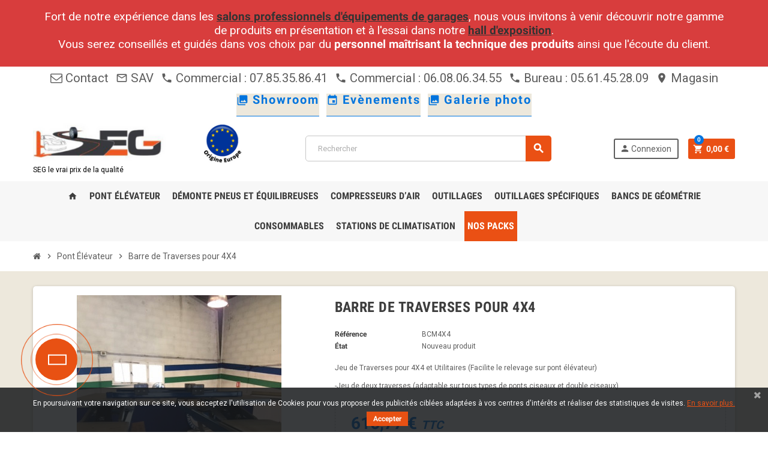

--- FILE ---
content_type: text/html; charset=utf-8
request_url: https://www.equipements-garages.com/pont-elevateur/151-barre-4x4.html
body_size: 16495
content:
<!doctype html>
<html lang="fr">
  <head>
    
      <meta charset="utf-8">
<meta http-equiv="x-ua-compatible" content="ie=edge">


  <link rel="canonical" href="https://www.equipements-garages.com/pont-elevateur/151-barre-4x4.html">

  <title>Barre de Traverses pour 4X4</title>
  <meta name="description" content="Jeu de Traverses pour 4X4 et Utilitaires (Facilite le relevage sur pont élévateur)
-Jeu de deux traverses (adaptable sur tous types de ponts ciseaux et double ciseaux)">
  <meta name="keywords" content="">
  
<meta name="viewport" content="width=device-width, initial-scale=1">

<link rel="icon" type="image/vnd.microsoft.icon" href="/img/favicon.ico?1645708588">
<link rel="shortcut icon" type="image/x-icon" href="/img/favicon.ico?1645708588">


    <link rel="stylesheet" href="https://www.equipements-garages.com/themes/ZOneTheme/assets/cache/theme-a7baf8220.css" type="text/css" media="all">




    <script type="text/javascript">
        var ap5_cartPackProducts = [];
        var ap5_modalErrorTitle = "Une erreur est survenue";
        var jolisearch = {"amb_joli_search_action":"https:\/\/www.equipements-garages.com\/jolisearch","amb_joli_search_link":"https:\/\/www.equipements-garages.com\/jolisearch","amb_joli_search_controller":"jolisearch","blocksearch_type":"top","show_cat_desc":0,"ga_acc":0,"id_lang":1,"url_rewriting":1,"use_autocomplete":1,"minwordlen":3,"l_products":"Nos produits","l_manufacturers":"Nos marques","l_categories":"Nos cat\u00e9gories","l_no_results_found":"Aucun produit ne correspond \u00e0 cette recherche","l_more_results":"Montrer tous les r\u00e9sultats \u00bb","ENT_QUOTES":3,"search_ssl":true,"self":"\/var\/www\/html\/seg\/www\/modules\/ambjolisearch"};
        var prestashop = {"cart":{"products":[],"totals":{"total":{"type":"total","label":"Total","amount":0,"value":"0,00\u00a0\u20ac"},"total_including_tax":{"type":"total","label":"Total TTC","amount":0,"value":"0,00\u00a0\u20ac"},"total_excluding_tax":{"type":"total","label":"Total HT :","amount":0,"value":"0,00\u00a0\u20ac"}},"subtotals":{"products":{"type":"products","label":"Sous-total","amount":0,"value":"0,00\u00a0\u20ac"},"discounts":null,"shipping":{"type":"shipping","label":"Livraison","amount":0,"value":"gratuit"},"tax":null},"products_count":0,"summary_string":"0 articles","vouchers":{"allowed":1,"added":[]},"discounts":[],"minimalPurchase":1,"minimalPurchaseRequired":"Un montant total minimum de 1,00\u00a0\u20acs HT est requis pour valider votre commande. Le montant actuel de votre commande est de 0,00\u00a0\u20ac HT."},"currency":{"name":"Euro","iso_code":"EUR","iso_code_num":"978","sign":"\u20ac"},"customer":{"lastname":null,"firstname":null,"email":null,"birthday":null,"newsletter":null,"newsletter_date_add":null,"optin":null,"website":null,"company":null,"siret":null,"ape":null,"is_logged":false,"gender":{"type":null,"name":null},"addresses":[]},"language":{"name":"Fran\u00e7ais (French)","iso_code":"fr","locale":"fr-FR","language_code":"fr","is_rtl":"0","date_format_lite":"d\/m\/Y","date_format_full":"d\/m\/Y H:i:s","id":1},"page":{"title":"","canonical":null,"meta":{"title":"Barre de Traverses pour 4X4","description":"Jeu de Traverses pour 4X4 et Utilitaires (Facilite le relevage sur pont \u00e9l\u00e9vateur)\n-Jeu de deux traverses (adaptable sur tous types de ponts ciseaux et double ciseaux)","keywords":"","robots":"index"},"page_name":"product","body_classes":{"lang-fr":true,"lang-rtl":false,"country-FR":true,"currency-EUR":true,"layout-full-width":true,"page-product":true,"tax-display-enabled":true,"product-id-151":true,"product-Barre de Traverses pour 4X4":true,"product-id-category-8":true,"product-id-manufacturer-0":true,"product-id-supplier-0":true,"product-available-for-order":true},"admin_notifications":[]},"shop":{"name":"SEG - Equipement Garage - Outil et Mat\u00e9riel garage aux Meilleurs prix - Equipement garage pas cher","logo":"\/img\/seg-equipement-garage-logo-1645708588.jpg","stores_icon":"\/img\/logo_stores.png","favicon":"\/img\/favicon.ico"},"urls":{"base_url":"https:\/\/www.equipements-garages.com\/","current_url":"https:\/\/www.equipements-garages.com\/pont-elevateur\/151-barre-4x4.html","shop_domain_url":"https:\/\/www.equipements-garages.com","img_ps_url":"https:\/\/www.equipements-garages.com\/img\/","img_cat_url":"https:\/\/www.equipements-garages.com\/img\/c\/","img_lang_url":"https:\/\/www.equipements-garages.com\/img\/l\/","img_prod_url":"https:\/\/www.equipements-garages.com\/img\/p\/","img_manu_url":"https:\/\/www.equipements-garages.com\/img\/m\/","img_sup_url":"https:\/\/www.equipements-garages.com\/img\/su\/","img_ship_url":"https:\/\/www.equipements-garages.com\/img\/s\/","img_store_url":"https:\/\/www.equipements-garages.com\/img\/st\/","img_col_url":"https:\/\/www.equipements-garages.com\/img\/co\/","img_url":"https:\/\/www.equipements-garages.com\/themes\/ZOneTheme\/assets\/img\/","css_url":"https:\/\/www.equipements-garages.com\/themes\/ZOneTheme\/assets\/css\/","js_url":"https:\/\/www.equipements-garages.com\/themes\/ZOneTheme\/assets\/js\/","pic_url":"https:\/\/www.equipements-garages.com\/upload\/","pages":{"address":"https:\/\/www.equipements-garages.com\/adresse","addresses":"https:\/\/www.equipements-garages.com\/adresses","authentication":"https:\/\/www.equipements-garages.com\/connexion","cart":"https:\/\/www.equipements-garages.com\/panier","category":"https:\/\/www.equipements-garages.com\/index.php?controller=category","cms":"https:\/\/www.equipements-garages.com\/index.php?controller=cms","contact":"https:\/\/www.equipements-garages.com\/nous-contacter","discount":"https:\/\/www.equipements-garages.com\/reduction","guest_tracking":"https:\/\/www.equipements-garages.com\/suivi-commande-invite","history":"https:\/\/www.equipements-garages.com\/historique-commandes","identity":"https:\/\/www.equipements-garages.com\/identite","index":"https:\/\/www.equipements-garages.com\/","my_account":"https:\/\/www.equipements-garages.com\/mon-compte","order_confirmation":"https:\/\/www.equipements-garages.com\/confirmation-commande","order_detail":"https:\/\/www.equipements-garages.com\/index.php?controller=order-detail","order_follow":"https:\/\/www.equipements-garages.com\/suivi-commande","order":"https:\/\/www.equipements-garages.com\/commande","order_return":"https:\/\/www.equipements-garages.com\/index.php?controller=order-return","order_slip":"https:\/\/www.equipements-garages.com\/avoirs","pagenotfound":"https:\/\/www.equipements-garages.com\/page-introuvable","password":"https:\/\/www.equipements-garages.com\/recuperation-mot-de-passe","pdf_invoice":"https:\/\/www.equipements-garages.com\/index.php?controller=pdf-invoice","pdf_order_return":"https:\/\/www.equipements-garages.com\/index.php?controller=pdf-order-return","pdf_order_slip":"https:\/\/www.equipements-garages.com\/index.php?controller=pdf-order-slip","prices_drop":"https:\/\/www.equipements-garages.com\/promotions","product":"https:\/\/www.equipements-garages.com\/index.php?controller=product","search":"https:\/\/www.equipements-garages.com\/recherche","sitemap":"https:\/\/www.equipements-garages.com\/sitemap","stores":"https:\/\/www.equipements-garages.com\/magasins","supplier":"https:\/\/www.equipements-garages.com\/fournisseur","register":"https:\/\/www.equipements-garages.com\/connexion?create_account=1","order_login":"https:\/\/www.equipements-garages.com\/commande?login=1"},"alternative_langs":{"fr":"https:\/\/www.equipements-garages.com\/pont-elevateur\/151-barre-4x4.html"},"theme_assets":"\/themes\/ZOneTheme\/assets\/","actions":{"logout":"https:\/\/www.equipements-garages.com\/?mylogout="},"no_picture_image":{"bySize":{"cart_default":{"url":"https:\/\/www.equipements-garages.com\/img\/p\/fr-default-cart_default.jpg","width":90,"height":90},"small_default":{"url":"https:\/\/www.equipements-garages.com\/img\/p\/fr-default-small_default.jpg","width":90,"height":90},"home_default":{"url":"https:\/\/www.equipements-garages.com\/img\/p\/fr-default-home_default.jpg","width":278,"height":278},"medium_default":{"url":"https:\/\/www.equipements-garages.com\/img\/p\/fr-default-medium_default.jpg","width":455,"height":455},"large_default":{"url":"https:\/\/www.equipements-garages.com\/img\/p\/fr-default-large_default.jpg","width":800,"height":800}},"small":{"url":"https:\/\/www.equipements-garages.com\/img\/p\/fr-default-cart_default.jpg","width":90,"height":90},"medium":{"url":"https:\/\/www.equipements-garages.com\/img\/p\/fr-default-home_default.jpg","width":278,"height":278},"large":{"url":"https:\/\/www.equipements-garages.com\/img\/p\/fr-default-large_default.jpg","width":800,"height":800},"legend":""}},"configuration":{"display_taxes_label":true,"display_prices_tax_incl":true,"is_catalog":false,"show_prices":true,"opt_in":{"partner":true},"quantity_discount":{"type":"discount","label":"Remise"},"voucher_enabled":1,"return_enabled":0},"field_required":[],"breadcrumb":{"links":[{"title":"Accueil","url":"https:\/\/www.equipements-garages.com\/"},{"title":"Pont \u00c9l\u00e9vateur","url":"https:\/\/www.equipements-garages.com\/8-pont-elevateur"},{"title":"Barre de Traverses pour 4X4","url":"https:\/\/www.equipements-garages.com\/pont-elevateur\/151-barre-4x4.html"}],"count":3},"link":{"protocol_link":"https:\/\/","protocol_content":"https:\/\/"},"time":1769065942,"static_token":"c40e9bbb2fbef9f0fc4b550bac8e1a7d","token":"1afcd08c8da918588b39604a8d51fa8a"};
        var psemailsubscription_subscription = "https:\/\/www.equipements-garages.com\/module\/ps_emailsubscription\/subscription";
        var psr_icon_color = "#E85113";
        var varCustomActionAddToCart = 1;
        var varCustomActionAddVoucher = 1;
        var varGetFinalDateController = "https:\/\/www.equipements-garages.com\/module\/zonethememanager\/getFinalDate";
        var varGetFinalDateMiniatureController = "https:\/\/www.equipements-garages.com\/module\/zonethememanager\/getFinalDateMiniature";
        var varMobileStickyMenu = 0;
        var varPSAjaxCart = 1;
        var varPageProgressBar = 1;
        var varProductCommentGradeController = "https:\/\/www.equipements-garages.com\/module\/zonethememanager\/CommentGrade";
        var varProductPendingRefreshIcon = 1;
        var varSidebarCart = 1;
        var varStickyMenu = 1;
      </script>





  <script type="text/javascript">
	var asap_display = 0;
	
		var adod_text_single_date = "Livraison estimée avec ce transporteur le";
		var adod_text_dates = "Livraison estimée avec ce transporteur entre le";
		var adod_text_and = "et le";
	
</script><link href="https://fonts.googleapis.com/css?family=Roboto" rel="stylesheet" type="text/css" media="all">


<script type="text/javascript">
    var cb_settings = {
        cb_bg_color:"rgba(23, 25, 28, 0.85)",
        cb_font_style:"Roboto",
        cb_text_color:"#ffffff",
        cb_inf_text_color:"#e85113",
        cb_loop:"1",
        cb_font_size:"12",
        cb_button_bg_color:"#e85113",
        cb_button_bg_color_hover:"#ec7300",
        cb_button_text_color:"#ffffff",
    };

    var cb_cms_url = "https://www.equipements-garages.com/content/2-mentions-legales";
    var cb_position = "bottom";
    var cb_text = "En poursuivant votre navigation sur ce site, vous acceptez l\&#039;utilisation de Cookies pour vous proposer des publicités ciblées adaptées à vos centres d\&#039;intérêts et réaliser des statistiques de visites.";
    var cb_link_text = "En savoir plus.";
    var cd_button_text = "Accepter";
</script>


<style type="text/css">a, .btn-outline-primary, .btn-outline-primary.disabled, .btn-outline-primary:disabled, .btn-link, .page-link, .text-primary, .products-selection .total-products p, .products-selection .products-sort-order .product-display .display-select .selected, #header .left-nav-trigger .left-nav-icon, #footer .footer-about-us .fa, #footer .footer-about-us .material-icons, .feature .material-icons, .feature .fa, .feature2 a:hover {color: #EA5014} .btn-primary, .btn-primary.disabled, .btn-primary:disabled, .btn-outline-primary:hover, .btn-outline-primary:not(:disabled):not(.disabled):active, .btn-outline-primary:not(:disabled):not(.disabled).active, .show > .btn-outline-primary.dropdown-toggle, .dropdown-item.active, .dropdown-item:active, .nav-pills .nav-link.active, .nav-pills .show > .nav-link, .page-item.active .page-link, .badge-primary, .progress-bar, .list-group-item.active, .bg-primary, .btn.btn-primary, .btn.btn-primary.disabled, .btn.btn-primary:disabled, .group-span-filestyle .btn-default, .group-span-filestyle .bootstrap-touchspin .btn-touchspin, .bootstrap-touchspin .group-span-filestyle .btn-touchspin, .pagination .page-list .current a, .add-to-cart, .add-to-cart.disabled, .add-to-cart:disabled, .sidebar-currency .currency-list .current .dropdown-item, .sidebar-language .language-list .current .dropdown-item, .pace .pace-progress, .pace-bounce .pace-activity, #header .mobile-header-version .mobile-menu-icon, .banner3:hover, #product-comments-list-pagination ul li.active span {background-color: #EA5014} .btn-primary, .btn-primary.disabled, .btn-primary:disabled, .btn-outline-primary, .btn-outline-primary:hover, .btn-outline-primary:not(:disabled):not(.disabled):active, .btn-outline-primary:not(:disabled):not(.disabled).active, .show > .btn-outline-primary.dropdown-toggle, .page-item.active .page-link, .list-group-item.active, .border-primary, .product-combinations .combination-item.active .switch-cbnt, .product-swatches .swatches-list > li.selected > span, .pace .pace-activity {border-color: #EA5014} .btn-primary:hover, .btn.btn-primary:hover, .btn-primary:not(:disabled):not(.disabled):active, .btn-primary:not(:disabled):not(.disabled).active, .btn.btn-primary:not(:disabled):not(.disabled):active, .btn.btn-primary:not(:disabled):not(.disabled).active, .add-to-cart:hover, .add-to-cart:not(:disabled):not(.disabled):active, .add-to-cart:not(:disabled):not(.disabled).active {background-color: #bb4010} a:hover, .btn-link:hover, .page-link:hover, .btn-teriary:hover, .btn.btn-teriary:hover, .ui-autocomplete.ui-menu .ui-menu-item .ui-state-focus, .ui-autocomplete.ui-menu .ui-menu-item .ui-state-hover, .dropdown .expand-more:hover, .dropdown a.expand-more:hover, .dropdown-item:hover, .dropdown-item:focus, section.checkout-step .step-number, .page-my-account #content .links a:hover, .active-filters .filter-block .material-icons, .product-price, .price-total, .product-name a:hover, a.product-name:hover, .product-list .product-miniature .grid-hover-btn a, .main-product-details .product-cover .layer .zoom-in, #product-modal .arrows, .st-menu-close:hover, .aone-slideshow .nivoSlider .nivo-directionNav .nivo-prevNav, .aone-slideshow .nivoSlider .nivo-directionNav .nivo-nextNav, #header .left-nav-trigger .left-nav-icon:hover, .feature a:hover, .feature2 .material-icons, .feature2 .fa {color: #0074DE} .custom-checkbox input[type="checkbox"] + span.color .check-circle, .custom-checkbox input[type="radio"] + span.color .check-circle, .custom-radio input[type="checkbox"] + span.color .check-circle, .custom-radio input[type="radio"] + span.color .check-circle, .custom-checkbox input[type="checkbox"]:hover + span, .custom-checkbox input[type="radio"]:hover + span, .custom-radio input[type="checkbox"]:hover + span, .custom-radio input[type="radio"]:hover + span, .custom-checkbox input[type="checkbox"]:checked + span, .custom-checkbox input[type="radio"]:checked + span, .custom-radio input[type="checkbox"]:checked + span, .custom-radio input[type="radio"]:checked + span, .category-tree > ul > li > a:hover:before, .main-product-details .product-images li.thumb-container .thumb.selected, .product-swatches .swatches-list > li.selected > span.color .check-circle, #product-modal .product-images img.selected, .anav-top .acategory-content .category-subs li a:hover:before, .aone-slideshow .nivoSlider .nivo-controlNav a.active, .banner2 a:before {border-color: #0074DE} .custom-checkbox input[type="checkbox"]:checked + span, .custom-checkbox input[type="radio"]:checked + span, .custom-radio input[type="checkbox"]:checked + span, .custom-radio input[type="radio"]:checked + span, .modal .modal-header .close:hover, .category-tree > ul > li > a:hover:before, .discount-percentage, .discount-amount, .product-flags .product-flag.discount span, .product-flags .product-flag.on-sale span, .add-to-cart.added:after, .main-product-details .scroll-box-arrows .left, .main-product-details .scroll-box-arrows .right, .cart-preview .cart-header .cart-products-count, .slick-prev, .slick-next, .slick-dots li button, .anav-top .amenu-link > sup, .anav-top .acategory-content .category-subs li a:hover:before, .aone-slideshow .nivoSlider .nivo-controlNav a, .aone-popupnewsletter button.close, #header .sticky-icon-cart .cart-products-count, #scrollTopButton .scroll-button {background-color: #0074DE} .header-banner a:hover, .header-nav a:not(.dropdown-item):hover, .main-header a:not(.dropdown-item):not(.btn-primary):hover, .header-nav .dropdown .expand-more:hover {color: #0074DE} .anav-top .adropdown a:hover, .anav-top .acategory-content .category-title a:hover, .anav-top .aproduct-content .product-name a:hover, .anav-top .amanufacturer-content .brand-name a:hover {color: #0074DE} .anav-top .acategory-content .category-subs li a:hover:before {border-color: #0074DE} .anav-top .acategory-content .category-subs li a:hover:before {background-color: #0074DE} #footer a:hover {color: #0074DE} #footer .footer-bottom {background-color: #EDE8DC} body {font-size: 12px} </style>

<style type="text/css">body::-webkit-scrollbar {
    width: 1em;
}
body::-webkit-scrollbar-track {
    -webkit-box-shadow: inset 0 0 6px rgba(0,0,0,0.3);
    border-radius: 10px;
}
body::-webkit-scrollbar-thumb {
    border-radius: 10px;
    background-color: #EA5014;
    outline: 1px solid black;
}

.li-top-menu {
    font-weight: 600;
    background-color: #ede8dc;
    letter-spacing: 2px;
    border-bottom: 1px solid;
    color: #0074de;
}

#header .header-logo .logo {
  max-height: 73px;
}

#amegamenu .anav-top {
  margin: 0;
}

.anav-top .amenu-link {
    padding: 15px 5px;
    font-size: 1rem;
}

.menu-nos-pack a {
    color: #ffffff !important;
    background-color: #ea5014;
}

.caption-content {
  /*background-color: rgba(0, 0, 0, 0.5);*/
  background-color: rgba(237, 232, 220, 0.54);
}

.caption-wrapper .caption-content h2 {
  color: #EA5014 !important;
    text-shadow: 2px 2px 3px rgb(0, 0, 0,1) !important;
}

.caption-wrapper .caption-content .content-p {
    color: #000000 !important;
    font-weight: 600;
    text-shadow: 1px 1px 2px #0f0f0f !important;
    padding: 0 20rem;
    font-size: 18px;
    line-height: 28px;
    margin-bottom: 5%;
}

.caption-content a.btn.btn-primary {
    background-color: #0074de !important;
}

.caption-content a.btn.btn-primary:hover {
    background-color: #EA5014 !important;
}

.table-seg, .table-seg th, .table-seg td {
    border: 1px solid #333333;
    border-collapse: collapse;
    text-align: center;
    margin-bottom: 40px;
    width: 100%;
}

.colhead {
    font-weight: bold;
    color: #333333;
    background-color: #cccccc;
}
.inlight {
    font-weight: bold;
    color: #333333;
    background-color: rgba(229,128,27,.5);
}

.home-product-tabs span.view-all-link {
    display: none;
}

.home-product-tabs span {
    text-align: center;
    width: 100%;
}

@media (max-width: 1024px) {
  .caption-wrapper .caption-content .content-p {
     padding: 0;
  }
}

@media (max-width: 768px) {
  .caption-wrapper .caption-content .content-p {
     display: none;
  }
}

</style>

<script type="text/javascript">
	(window.gaDevIds=window.gaDevIds||[]).push('d6YPbH');
	(function(i,s,o,g,r,a,m){i['GoogleAnalyticsObject']=r;i[r]=i[r]||function(){
	(i[r].q=i[r].q||[]).push(arguments)},i[r].l=1*new Date();a=s.createElement(o),
	m=s.getElementsByTagName(o)[0];a.async=1;a.src=g;m.parentNode.insertBefore(a,m)
	})(window,document,'script','https://www.google-analytics.com/analytics.js','ga');

            ga('create', 'UA-45119673-40', 'auto');
                        ga('send', 'pageview');
    
    ga('require', 'ec');
</script>


<script type="text/javascript">
var url_verif_fo = "/modules/vatnumbercleaner/ajax/verif_fo.php";
</script>

			<script type="text/javascript">
				(window.gaDevIds=window.gaDevIds||[]).push('d6YPbH');
				(function(i,s,o,g,r,a,m){i['GoogleAnalyticsObject']=r;i[r]=i[r]||function(){
				(i[r].q=i[r].q||[]).push(arguments)},i[r].l=1*new Date();a=s.createElement(o),
				m=s.getElementsByTagName(o)[0];a.async=1;a.src=g;m.parentNode.insertBefore(a,m)
				})(window,document,'script','//www.google-analytics.com/analytics.js','ga');
				ga('create', 'UA-45119673-40', 'auto');
				ga('require', 'ec');</script>


    
  <meta property="og:type" content="product">
  <meta property="og:url" content="https://www.equipements-garages.com/pont-elevateur/151-barre-4x4.html">
  <meta property="og:title" content="Barre de Traverses pour 4X4">
  <meta property="og:site_name" content="SEG - Equipement Garage - Outil et Matériel garage aux Meilleurs prix - Equipement garage pas cher">
  <meta property="og:description" content="Jeu de Traverses pour 4X4 et Utilitaires (Facilite le relevage sur pont élévateur)
-Jeu de deux traverses (adaptable sur tous types de ponts ciseaux et double ciseaux)">
  <meta property="og:image" content="https://www.equipements-garages.com/558-large_default/barre-4x4.jpg">
      <meta property="product:pretax_price:amount" content="513.975">
    <meta property="product:pretax_price:currency" content="EUR">
    <meta property="product:price:amount" content="616.77">
    <meta property="product:price:currency" content="EUR">
        <meta property="product:weight:value" content="70.000000">
    <meta property="product:weight:units" content="kg">
  
  </head>

  <body id="product" class="lang-fr country-fr currency-eur layout-full-width page-product tax-display-enabled product-id-151 product-barre-de-traverses-pour-4x4 product-id-category-8 product-id-manufacturer-0 product-id-supplier-0 product-available-for-order  product-small-style st-wrapper">

    
      
    

    
    <main id="page" class="st-pusher">

      
              

      <header id="header">
        
          
    <!-- desktop header -->
    <div class="desktop-header-version">
        <div class="disclaimer">
            <!--<p><strong>Chers clients, pendant la période de confinement, notre entreprise assure vos commandes et vos livraisons.<br />Merci pour votre confiance et prenez soins de vous. </strong></p>-->
            <p>Fort de notre expérience dans les <u><strong><a href="https://www.equipements-garages.com/content/10-nos-evenements">salons professionnels d'équipements de garages</a></strong></u>, nous vous invitons à
                venir découvrir notre gamme de produits en présentation et à l'essai dans notre <u><strong><a href="https://www.equipements-garages.com/gallerie/2/showroom">hall d'exposition</a></strong></u>.<br /> Vous
            serez conseillés et guidés dans vos choix par du <strong>personnel maîtrisant la technique des produits</strong> ainsi
                que l'écoute du client.</p></div>
        
            <div class="header-banner clearfix">
                
<div class="container">
<div class="row">
  <div class="col-12">
    <div class="text-center h3-like">
      
    </div>
  </div>
</div>
</div>

            </div>
        

        
            <div class="header-nav clearfix">
                <div class="container">
                    <div class="header-nav-wrapper d-flex align-items-center justify-content-between">
                        <div class="left-nav d-flex">
                            <div class="header-phone js-header-phone-source">
	<ul>
<li><a href="https://www.equipements-garages.com/nous-contacter"><i class="fa fa-envelope-o"></i> Contact</a></li>
<li><a href="mailto:seg.equipements@gmail.com"><i class="material-icons"> mail_outline </i> SAV</a></li>
<li><a href="tel:0785358641"><i class="material-icons">phone</i> Commercial : 07.85.35.86.41</a></li>
<li><a href="tel:0608063455"><i class="material-icons">phone</i> Commercial : 06.08.06.34.55</a></li>
<li><a href="tel:0974974753"><i class="material-icons">phone</i> Bureau : </a><a href="tel:0974974753">05.61.45.28.09</a></li>
<li><a href="https://www.equipements-garages.com/magasins"><i class="material-icons">location_on</i> Magasin</a></li>
<li class="li-top-menu"><a href="https://www.equipements-garages.com/gallerie/2/showroom"><i class="material-icons"> photo_library </i> Showroom</a></li>
<li class="li-top-menu"><a href="https://www.equipements-garages.com/content/10-nos-evenements"><i class="material-icons">event</i> Evènements</a></li>
<li class="li-top-menu"><a href="https://www.equipements-garages.com/gallerie/1/galerie-photo"><i class="material-icons"> photo_library </i> Galerie photo</a></li>
</ul>
</div>

                        </div>
                        <div class="right-nav d-flex">
                            
                        </div>
                    </div>
                </div>
            </div>
        

        
            <div class="main-header clearfix">
                <div class="container">
                    <div class="header-wrapper d-flex align-items-center">

                        
                            <div class="header-logo">
                                <a href="https://www.equipements-garages.com/" title="SEG - Equipement Garage - Outil et Matériel garage aux Meilleurs prix - Equipement garage pas cher">
                                                                            <img class="logo" src="https://www.equipements-garages.com/img/seg-equipement-garage-logo-1645708588.jpg" alt="SEG - Equipement Garage - Outil et Matériel garage aux Meilleurs prix - Equipement garage pas cher"
                                             width="400" height="80">
                                                                        <br/>
                                    <span class="baseline">SEG le vrai prix de la qualité</span>
                                </a>
                            </div>
                        

                        
                            <div class="header-right">
                                <div class="display-top align-items-center d-flex flex-md-wrap flex-lg-nowrap justify-content-end">
                                    <!-- Block search module TOP -->
<div class="searchbar-wrapper">
  <div id="search_widget" class="js-search-source" data-search-controller-url="//www.equipements-garages.com/recherche">
    <div class="search-widget ui-front">
      <form method="get" action="//www.equipements-garages.com/recherche">
        <input type="hidden" name="controller" value="search">
        <input class="form-control" type="text" name="s" value="" placeholder="Rechercher" aria-label="Rechercher">
        <button type="submit" class="btn-primary">
          <i class="material-icons search">search</i>
        </button>
      </form>
    </div>
  </div>
</div>
<!-- /Block search module TOP -->

<div class="customer-signin-module">
  <div class="user-info">
          <div class="js-account-source">
        <ul>
          <li>
            <div class="account-link">
              <a
                href="https://www.equipements-garages.com/mon-compte"
                title="Identifiez-vous"
                rel="nofollow"
              >
                <i class="material-icons">person</i> Connexion
              </a>
            </div>
          </li>
        </ul>
      </div>
      </div>
</div><div class="shopping-cart-module">
  <div class="blockcart cart-preview" data-refresh-url="//www.equipements-garages.com/module/ps_shoppingcart/ajax" data-sidebar-cart-trigger>
    <ul class="cart-header">
      <li data-sticky-cart-source>
        <a rel="nofollow" href="//www.equipements-garages.com/panier?action=show" class="cart-link btn-primary">
          <i class="material-icons">shopping_cart</i>
          <span class="cart-total-value">0,00 €</span>
          <span class="cart-products-count">0</span>
        </a>
      </li>
    </ul>

    <div class="cart-dropdown" data-shopping-cart-source>
  <div class="cart-dropdown-wrapper">
    <div class="cart-title">
      <p class="h4-like">Panier</p>
    </div>
          <div class="no-items">
        Il n'y a plus d'articles dans votre panier
      </div>
      </div>
  <div class="js-cart-update-quantity page-loading-overlay cart-overview-loading">
    <div class="page-loading-backdrop d-flex align-items-center justify-content-center">
      <span class="uil-spin-css"><span><span></span></span><span><span></span></span><span><span></span></span><span><span></span></span><span><span></span></span><span><span></span></span><span><span></span></span><span><span></span></span></span>
    </div>
  </div>
</div>
  </div>
</div>

                                </div>
                            </div>
                        

                    </div>
                </div>
            </div>
        

        
            <div class="header-bottom clearfix">
                <div class="header-main-menu" id="header-main-menu" data-sticky-menu>
                    <div class="container">
                        <div class="header-main-menu-wrapper">
                                                          <div id="amegamenu" class="d-none d-md-block ">
    <ul class="anav-top js-ajax-mega-menu" data-ajax-dropdown-controller="https://www.equipements-garages.com/module/zonemegamenu/menuDropdownContent">
              <li class="amenu-item mm1  ">
          <a href="https://www.equipements-garages.com/" class="amenu-link" >                        <span><i class="material-icons">home</i></span>
                      </a>
                  </li>
              <li class="amenu-item mm7 plex ">
          <a href="https://www.equipements-garages.com/8-pont-elevateur" class="amenu-link" >                        <span>PONT ÉLÉVATEUR</span>
                      </a>
                      <div class="adropdown adrd4">
              <div class="js-dropdown-content" data-menu-id="7"></div>
            </div>
                  </li>
              <li class="amenu-item mm10 plex ">
          <a href="https://www.equipements-garages.com/6-demonte-pneus" class="amenu-link" >                        <span>démonte pneus et équilibreuses</span>
                      </a>
                      <div class="adropdown adrd3">
              <div class="js-dropdown-content" data-menu-id="10"></div>
            </div>
                  </li>
              <li class="amenu-item mm12  ">
          <a href="https://www.equipements-garages.com/18-compresseur" class="amenu-link" >                        <span>COMPRESSEURS D’AIR</span>
                      </a>
                  </li>
              <li class="amenu-item mm13  ">
          <a href="https://www.equipements-garages.com/25-outillages" class="amenu-link" >                        <span>OUTILLAGES</span>
                      </a>
                  </li>
              <li class="amenu-item mm18  ">
          <a href="https://www.equipements-garages.com/31-outillages-specifiques" class="amenu-link" >                        <span>Outillages spécifiques</span>
                      </a>
                  </li>
              <li class="amenu-item mm14  ">
          <a href="https://www.equipements-garages.com/17-geometrie" class="amenu-link" >                        <span>Bancs de géométrie</span>
                      </a>
                  </li>
              <li class="amenu-item mm15 plex ">
          <a href="https://www.equipements-garages.com/12-consommables" class="amenu-link" >                        <span>CONSOMMABLES </span>
                      </a>
                      <div class="adropdown adrd2">
              <div class="js-dropdown-content" data-menu-id="15"></div>
            </div>
                  </li>
              <li class="amenu-item mm17  ">
          <a href="/30-stations-de-climatisation" class="amenu-link" >                        <span>Stations de climatisation</span>
                      </a>
                  </li>
              <li class="amenu-item mm16  menu-nos-pack">
          <a href="https://www.equipements-garages.com/22-nos-packs" class="amenu-link" >                        <span>nos packs</span>
                      </a>
                  </li>
          </ul>
  </div>

                            <div class="sticky-icon-cart" data-sticky-cart data-sidebar-cart-trigger></div>
                        </div>
                    </div>
                </div>
            </div>
        
    </div>


        
      </header>

      <section id="wrapper">

        
<nav class="breadcrumb-wrapper ">
  <div class="container">
    <ol class="breadcrumb" data-depth="3" itemscope itemtype="http://schema.org/BreadcrumbList">
      
                  
            <li class="breadcrumb-item" itemprop="itemListElement" itemscope itemtype="http://schema.org/ListItem">
                            <a itemprop="item" href="https://www.equipements-garages.com/">
                                  <i class="fa fa-home home" aria-hidden="true"></i>
                                  <span itemprop="name">Accueil</span>
              </a>
              <meta itemprop="position" content="1">
            </li>
          
                  
            <li class="breadcrumb-item" itemprop="itemListElement" itemscope itemtype="http://schema.org/ListItem">
                              <span class="separator material-icons">chevron_right</span>
                            <a itemprop="item" href="https://www.equipements-garages.com/8-pont-elevateur">
                                  <span itemprop="name">Pont Élévateur</span>
              </a>
              <meta itemprop="position" content="2">
            </li>
          
                  
            <li class="breadcrumb-item" itemprop="itemListElement" itemscope itemtype="http://schema.org/ListItem">
                              <span class="separator material-icons">chevron_right</span>
                            <a itemprop="item" href="https://www.equipements-garages.com/pont-elevateur/151-barre-4x4.html">
                                  <span itemprop="name">Barre de Traverses pour 4X4</span>
              </a>
              <meta itemprop="position" content="3">
            </li>
          
              
    </ol>
  </div>
</nav>

        
          
        

        

        

        
          <div class="main-content">
            <div class="container">
              <div class="row ">

                

                
<div id="center-column" class="center col-12">
  <div class="center-wrapper">
    

    
<section itemscope itemtype="https://schema.org/Product">

  
    <div class="main-product-details shadow-box md-bottom" id="mainProduct">
                          
      <div class="row">
        
          <div class="product-left col-12 col-md-5 ">
            <section class="product-left-content">
              
                <div class="images-container">
  <div class="images-container-wrapper js-enable-zoom-image">
          <meta itemprop="image" content="https://www.equipements-garages.com/558-medium_default/barre-4x4.jpg" />

              
          <div class="product-cover sm-bottom">
                          <img
                src = "data:image/svg+xml,%3Csvg%20xmlns=%22http://www.w3.org/2000/svg%22%20viewBox=%220%200%20455%20455%22%3E%3C/svg%3E"
                data-original = "https://www.equipements-garages.com/558-medium_default/barre-4x4.jpg"
                class = "img-fluid js-qv-product-cover js-main-zoom js-lazy"
                alt = "Barre 4X4"
                data-zoom-image = "https://www.equipements-garages.com/558-large_default/barre-4x4.jpg"
                data-id-image = "558"
                width = "455"
                height = "455"
              >
                        <div class="layer d-flex align-items-center justify-content-center">
              <span class="zoom-in js-mfp-button"><i class="material-icons">zoom_out_map</i></span>
            </div>
          </div>
        

        
          <div class="thumbs-list">
            <div class="flex-scrollbox-wrapper js-product-thumbs-scrollbox">
              <ul class="product-images" id="js-zoom-gallery">
                                  <li class="thumb-container">
                    <a
                      class="thumb js-thumb selected"
                      data-image="https://www.equipements-garages.com/558-medium_default/barre-4x4.jpg"
                      data-zoom-image="https://www.equipements-garages.com/558-large_default/barre-4x4.jpg"
                      data-id-image="558"
                    >
                                              <img
                          src = "data:image/svg+xml,%3Csvg%20xmlns=%22http://www.w3.org/2000/svg%22%20viewBox=%220%200%2090%2090%22%3E%3C/svg%3E"
                          data-original = "https://www.equipements-garages.com/558-small_default/barre-4x4.jpg"
                          alt = "Barre 4X4"
                          class = "img-fluid js-lazy"
                          width = "90"
                          height = "90"
                        >
                                          </a>
                  </li>
                                  <li class="thumb-container">
                    <a
                      class="thumb js-thumb "
                      data-image="https://www.equipements-garages.com/559-medium_default/barre-4x4.jpg"
                      data-zoom-image="https://www.equipements-garages.com/559-large_default/barre-4x4.jpg"
                      data-id-image="559"
                    >
                                              <img
                          src = "data:image/svg+xml,%3Csvg%20xmlns=%22http://www.w3.org/2000/svg%22%20viewBox=%220%200%2090%2090%22%3E%3C/svg%3E"
                          data-original = "https://www.equipements-garages.com/559-small_default/barre-4x4.jpg"
                          alt = "Barre 4X4"
                          class = "img-fluid js-lazy"
                          width = "90"
                          height = "90"
                        >
                                          </a>
                  </li>
                              </ul>
            </div>

            <div class="scroll-box-arrows">
              <i class="material-icons left">chevron_left</i>
              <i class="material-icons right">chevron_right</i>
            </div>
          </div>
        
            </div>

  <div class="zone-product-extra-fields hook-AfterProductThumbs mb-3" data-key-zone-product-extra-fields>
      <div class="product-right-extra-field">
              <div class="">
          <div class="extra-content typo">
            <p><img loading="lazy" src="https://www.equipements-garages.com/img/cms/payment-logo.jpg" alt="mode de paiement  equipement garage seg" style="display: block; margin-left: auto; margin-right: auto;" /></p>
          </div>
        </div>
          </div>
  </div>

</div>
              

              
                <div class="product-flags">
  </div>
              

              
                <div class="product-additional-info">
  
      <div class="social-sharing sm-bottom">
      <label>Partager</label>
      <ul class="d-flex flex-wrap justify-content-between">
                  <li class="facebook">
            <a href="http://www.facebook.com/sharer.php?u=https://www.equipements-garages.com/pont-elevateur/151-barre-4x4.html" title="Partager" target="_blank">
                              <i class="fa fa-facebook" aria-hidden="true"></i>
                            Partager
            </a>
          </li>
                  <li class="twitter">
            <a href="https://twitter.com/intent/tweet?text=Barre%20de%20Traverses%20pour%204X4%20https://www.equipements-garages.com/pont-elevateur/151-barre-4x4.html" title="Tweet" target="_blank">
                              <i class="fa fa-twitter" aria-hidden="true"></i>
                            Tweet
            </a>
          </li>
                  <li class="pinterest">
            <a href="http://www.pinterest.com/pin/create/button/?media=https://www.equipements-garages.com/558/barre-4x4.jpg&amp;url=https://www.equipements-garages.com/pont-elevateur/151-barre-4x4.html" title="Pinterest" target="_blank">
                              <i class="fa fa-pinterest-p" aria-hidden="true"></i>
                            Pinterest
            </a>
          </li>
              </ul>
    </div>
  

</div>
              
            </section>
          </div>
        

        
          <div class="product-right col-12 col-md-7 ">
            <section class="product-right-content">
              
                
                  <h1 class="page-heading" itemprop="name">Barre de Traverses pour 4X4</h1>
                
              

              <div class="row">
                <div class="col-12 ">
                  <div class="product-attributes mb-2 js-product-attributes-destination"></div>

                  
                  <div class="product-availability-top mb-3 js-product-availability-destination"></div>

                  
                    <div class="product-out-of-stock">
                      
                    </div>
                  

                  
                    <div id="product-description-short-151" class="product-description-short typo sm-bottom" itemprop="description">
                      <p>Jeu de Traverses pour 4X4 et Utilitaires (Facilite le relevage sur pont élévateur)</p>
<p>-Jeu de deux traverses (adaptable sur tous types de ponts ciseaux et double ciseaux)</p>
                    </div>
                  

                  
<div class="product-information light-box-bg sm-bottom">
  
      

  
      

  
    
  <div class="product-prices sm-bottom">
    
      <div
        itemprop="offers"
        itemscope
        itemtype="https://schema.org/Offer"
        class="product-prices-wrapper d-flex flex-wrap align-items-center"
      >
        <meta itemprop="priceValidUntil" content="2026-02-06"/>
        <meta itemprop="availability" content="https://schema.org/PreOrder"/>
        <meta itemprop="priceCurrency" content="EUR"/>
        <link itemprop="url" href="https://www.equipements-garages.com/pont-elevateur/151-barre-4x4.html"/>

        <span class="price product-price" itemprop="price" content="616.77">
            616,77 €
            <div class="tax-shipping-delivery-label d-inline">
                                <span class="labels-tax-long">TTC</span>
                              
                
                                                            </div>
        </span>

        
                  


              </div>
    

    
          

    
          

    
          

    <div class="bothprices_module">
    <div class="bothprices_tin_prices">
        <div class="bothprices_before_tin">
                                </div>

        <div class="bothprices_after_tin">
                                </div>
    </div>

    <div class="bothprices_tex_prices">
        <div class="bothprices_before_tex">
                                </div>

        <div class="bothprices_after_tex">
                            <span class="bothprices_tex bothprices_tex_151">513,98 €</span>
                                        <span class="bothprices_texl bothprices_texl_151">HT</span>
                    </div>
    </div>
</div>


      </div>
  

  
  
  <div class="product-actions">
    
      <form action="https://www.equipements-garages.com/panier" method="post" id="add-to-cart-or-refresh">
        <input type="hidden" name="token" value="c40e9bbb2fbef9f0fc4b550bac8e1a7d">
        <input type="hidden" name="id_product" value="151" id="product_page_product_id">
        <input type="hidden" name="id_customization" value="0" id="product_customization_id">

        
          <div class="product-variants ">
</div>
        

        
                  

        
          <section class="product-discounts">
</section>


        

        
          <div class="product-add-to-cart ">
    
    
      <div class="inline-style d-flex align-items-center justify-content-between">
        
          <div class="product-quantity">
            <div class="qty">
              <input
                type="number"
                name="qty"
                id="quantity_wanted"
                value="1"
                class="form-control"
                min="1"
                aria-label="Quantité"
              />
            </div>
          </div>
        

        
          <div class="add">
            <button
              class="btn add-to-cart"
              data-button-action="add-to-cart"
              type="submit"
                          >
              <i class="material-icons shopping-cart">shopping_cart</i><span>Ajouter au panier</span>
              <span class="js-waitting-add-to-cart page-loading-overlay add-to-cart-loading">
                <span class="page-loading-backdrop d-flex align-items-center justify-content-center">
                  <span class="uil-spin-css"><span><span></span></span><span><span></span></span><span><span></span></span><span><span></span></span><span><span></span></span><span><span></span></span><span><span></span></span><span><span></span></span></span>
                </span>
              </span>
            </button>
          </div>
        

        
      </div>

      
        <div class="product-minimal-quantity">
                  </div>
      

    
    
          
  </div>
        

        

      </form>
    
  </div>
</div><!-- /product-information -->

                </div>

                              </div>

              
                <div class="reassurance-hook">
                  <div class="block-reassurance blockreassurance-product box-bg">
      <div class="block-reassurance-item" >
      <div class="item-icon">
                  <img class="svg" src="/modules/blockreassurance/views/img//reassurance/pack2/trust.svg" alt="Garantie 2 ans SEG Equipement Garage">
              </div>
      <div class="item-text" style="color:#000000;">
        <strong>Garantie 2 ans</strong>
                  <br><span>*Notre garantie n'inclut pas les consommables.</span>
              </div>
    </div>
      <div class="block-reassurance-item" >
      <div class="item-icon">
                  <img class="svg" src="/modules/blockreassurance/views/img//reassurance/pack2/parcel.svg" alt="Expédition le jour même  SEG Equipement Garage">
              </div>
      <div class="item-text" style="color:#000000;">
        <strong>Expédition le jour même </strong>
                  <br><span>Pour toute commande avant 13h</span>
              </div>
    </div>
      <div class="block-reassurance-item" >
      <div class="item-icon">
                  <img class="svg" src="/modules/blockreassurance/views/img//reassurance/pack2/creditcard.svg" alt="Paiement sécurisé SEG Equipement Garage">
              </div>
      <div class="item-text" style="color:#000000;">
        <strong>Paiement sécurisé</strong>
              </div>
    </div>
  </div>

                </div>
              
            </section><!-- /product-right-content -->
          </div><!-- /product-right -->
        
      </div><!-- /row -->

      <div class="js-product-refresh-pending-query page-loading-overlay main-product-details-loading">
        <div class="page-loading-backdrop d-flex align-items-center justify-content-center">
          <span class="uil-spin-css"><span><span></span></span><span><span></span></span><span><span></span></span><span><span></span></span><span><span></span></span><span><span></span></span><span><span></span></span><span><span></span></span></span>
        </div>
      </div>
    </div><!-- /main-product-details -->
  

  
    <div class="main-product-bottom md-bottom">
              <div class="product-normal-layout">
  <div class="block md-bottom product-description-block d-none">
    <h2 class="title-block h3-like">Description</h2>
    <div class="block-content box-bg">
      
  <div class="product-description typo"></div>

    </div>
  </div>

  <div class="block md-bottom product-features-block ">
    <h2 class="title-block h3-like">Fiche technique</h2>
    <div class="block-content box-bg">
      
  <div class="product-details" id="product-details" data-product="{&quot;id_shop_default&quot;:&quot;1&quot;,&quot;id_manufacturer&quot;:&quot;0&quot;,&quot;id_supplier&quot;:&quot;0&quot;,&quot;reference&quot;:&quot;BCM4X4&quot;,&quot;is_virtual&quot;:&quot;0&quot;,&quot;delivery_in_stock&quot;:&quot;&quot;,&quot;delivery_out_stock&quot;:&quot;&quot;,&quot;id_category_default&quot;:&quot;8&quot;,&quot;on_sale&quot;:&quot;0&quot;,&quot;online_only&quot;:&quot;0&quot;,&quot;ecotax&quot;:0,&quot;minimal_quantity&quot;:&quot;1&quot;,&quot;low_stock_threshold&quot;:null,&quot;low_stock_alert&quot;:&quot;0&quot;,&quot;price&quot;:&quot;616,77\u00a0\u20ac&quot;,&quot;unity&quot;:&quot;&quot;,&quot;unit_price_ratio&quot;:&quot;0.000000&quot;,&quot;additional_shipping_cost&quot;:&quot;0.00&quot;,&quot;customizable&quot;:&quot;0&quot;,&quot;text_fields&quot;:&quot;0&quot;,&quot;uploadable_files&quot;:&quot;0&quot;,&quot;redirect_type&quot;:&quot;404&quot;,&quot;id_type_redirected&quot;:&quot;0&quot;,&quot;available_for_order&quot;:&quot;1&quot;,&quot;available_date&quot;:&quot;0000-00-00&quot;,&quot;show_condition&quot;:&quot;1&quot;,&quot;condition&quot;:&quot;new&quot;,&quot;show_price&quot;:&quot;1&quot;,&quot;indexed&quot;:&quot;1&quot;,&quot;visibility&quot;:&quot;both&quot;,&quot;cache_default_attribute&quot;:&quot;0&quot;,&quot;advanced_stock_management&quot;:&quot;0&quot;,&quot;date_add&quot;:&quot;2019-06-28 16:53:25&quot;,&quot;date_upd&quot;:&quot;2021-06-15 19:02:38&quot;,&quot;pack_stock_type&quot;:&quot;0&quot;,&quot;meta_description&quot;:&quot;&quot;,&quot;meta_keywords&quot;:&quot;&quot;,&quot;meta_title&quot;:&quot;&quot;,&quot;link_rewrite&quot;:&quot;barre-4x4&quot;,&quot;name&quot;:&quot;Barre de Traverses pour 4X4&quot;,&quot;description&quot;:&quot;&quot;,&quot;description_short&quot;:&quot;&lt;p&gt;Jeu de Traverses pour 4X4 et Utilitaires (Facilite le relevage sur pont \u00e9l\u00e9vateur)&lt;\/p&gt;\n&lt;p&gt;-Jeu de deux traverses (adaptable sur tous types de ponts ciseaux et double ciseaux)&lt;\/p&gt;&quot;,&quot;available_now&quot;:&quot;&quot;,&quot;available_later&quot;:&quot;&quot;,&quot;id&quot;:151,&quot;id_product&quot;:151,&quot;out_of_stock&quot;:0,&quot;new&quot;:0,&quot;id_product_attribute&quot;:&quot;0&quot;,&quot;quantity_wanted&quot;:1,&quot;extraContent&quot;:[{&quot;title&quot;:&quot;Garantie&quot;,&quot;content&quot;:&quot;&lt;p&gt;&lt;img loading=\&quot;lazy\&quot; src=\&quot;https:\/\/www.equipements-garages.com\/img\/cms\/garantie-seg-compressor-prod-resize.jpg\&quot; alt=\&quot;garantie equipement garage seg\&quot; style=\&quot;display: block; margin-left: auto; margin-right: auto;\&quot; \/&gt;&lt;\/p&gt;&quot;,&quot;attr&quot;:{&quot;id&quot;:&quot;&quot;,&quot;class&quot;:&quot;&quot;},&quot;moduleName&quot;:&quot;zoneproductadditional&quot;},{&quot;title&quot;:&quot;Livraison&quot;,&quot;content&quot;:&quot;&lt;p&gt;&lt;span style=\&quot;color: #ea5014;\&quot;&gt;&lt;strong&gt;Le transport de votre colis&lt;\/strong&gt;&lt;\/span&gt;&lt;\/p&gt;\r\n&lt;p&gt;&lt;\/p&gt;\r\n&lt;p&gt;Les colis sont g\u00e9n\u00e9ralement exp\u00e9di\u00e9s sous 48h apr\u00e8s r\u00e9ception de votre paiement.&lt;\/p&gt;\r\n&lt;p&gt;Le mode d&#039;exp\u00e9dition standard est assur\u00e9 par la poste, remis contre signature. (colissimo)\u00a0&lt;\/p&gt;\r\n&lt;p&gt;Quel que soit le mode d&#039;exp\u00e9dition choisi, nous vous fournirons d\u00e8s que possible un lien qui vous permettra de suivre en ligne la livraison de votre colis.&lt;\/p&gt;\r\n&lt;p&gt;&lt;\/p&gt;\r\n&lt;p&gt;Les frais d&#039;exp\u00e9dition comprennent l&#039;emballage, la manutention et les frais postaux.&lt;\/p&gt;\r\n&lt;p&gt;Ils peuvent contenir une partie fixe et une partie variable en fonction du prix ou du poids de votre commande.&lt;\/p&gt;\r\n&lt;p&gt;Nous vous conseillons de regrouper vos achats en une unique commande.&lt;\/p&gt;\r\n&lt;p&gt;Nous ne pouvons pas grouper deux commandes distinctes et vous devrez vous acquitter des frais de port pour chacune d&#039;entre elles.&lt;\/p&gt;\r\n&lt;p&gt;Votre colis est exp\u00e9di\u00e9 \u00e0 vos propres risques, un soin particulier est apport\u00e9 au colis contenant des produits fragiles..&lt;\/p&gt;\r\n&lt;p&gt;&lt;\/p&gt;\r\n&lt;p&gt;Les colis sont surdimensionn\u00e9s et prot\u00e9g\u00e9s.&lt;\/p&gt;\r\n&lt;p&gt;&lt;\/p&gt;\r\n&lt;p style=\&quot;text-align: center;\&quot;&gt;&lt;img loading=\&quot;lazy\&quot; src=\&quot;https:\/\/www.equipements-garages.com\/img\/cms\/commande-av-13h.jpg\&quot; alt=\&quot;livraison seg equipement garage\&quot; width=\&quot;600\&quot; height=\&quot;74\&quot; \/&gt;&lt;\/p&gt;&quot;,&quot;attr&quot;:{&quot;id&quot;:&quot;&quot;,&quot;class&quot;:&quot;&quot;},&quot;moduleName&quot;:&quot;zoneproductadditional&quot;}],&quot;allow_oosp&quot;:true,&quot;category&quot;:&quot;pont-elevateur&quot;,&quot;category_name&quot;:&quot;Pont \u00c9l\u00e9vateur&quot;,&quot;link&quot;:&quot;https:\/\/www.equipements-garages.com\/pont-elevateur\/151-barre-4x4.html&quot;,&quot;attribute_price&quot;:0,&quot;price_tax_exc&quot;:513.975,&quot;price_without_reduction&quot;:616.77,&quot;reduction&quot;:0,&quot;specific_prices&quot;:[],&quot;quantity&quot;:-1,&quot;quantity_all_versions&quot;:-1,&quot;id_image&quot;:&quot;fr-default&quot;,&quot;features&quot;:[{&quot;name&quot;:&quot;Poids&quot;,&quot;value&quot;:&quot;70&quot;,&quot;id_feature&quot;:&quot;4&quot;,&quot;position&quot;:&quot;3&quot;}],&quot;attachments&quot;:[],&quot;virtual&quot;:0,&quot;pack&quot;:0,&quot;packItems&quot;:[],&quot;nopackprice&quot;:0,&quot;customization_required&quot;:false,&quot;rate&quot;:20,&quot;tax_name&quot;:&quot;TVA FR 20%&quot;,&quot;ecotax_rate&quot;:0,&quot;unit_price&quot;:&quot;&quot;,&quot;customizations&quot;:{&quot;fields&quot;:[]},&quot;id_customization&quot;:0,&quot;is_customizable&quot;:false,&quot;show_quantities&quot;:false,&quot;quantity_label&quot;:&quot;Article&quot;,&quot;quantity_discounts&quot;:[],&quot;customer_group_discount&quot;:0,&quot;images&quot;:[{&quot;bySize&quot;:{&quot;cart_default&quot;:{&quot;url&quot;:&quot;https:\/\/www.equipements-garages.com\/558-cart_default\/barre-4x4.jpg&quot;,&quot;width&quot;:90,&quot;height&quot;:90},&quot;small_default&quot;:{&quot;url&quot;:&quot;https:\/\/www.equipements-garages.com\/558-small_default\/barre-4x4.jpg&quot;,&quot;width&quot;:90,&quot;height&quot;:90},&quot;home_default&quot;:{&quot;url&quot;:&quot;https:\/\/www.equipements-garages.com\/558-home_default\/barre-4x4.jpg&quot;,&quot;width&quot;:278,&quot;height&quot;:278},&quot;medium_default&quot;:{&quot;url&quot;:&quot;https:\/\/www.equipements-garages.com\/558-medium_default\/barre-4x4.jpg&quot;,&quot;width&quot;:455,&quot;height&quot;:455},&quot;large_default&quot;:{&quot;url&quot;:&quot;https:\/\/www.equipements-garages.com\/558-large_default\/barre-4x4.jpg&quot;,&quot;width&quot;:800,&quot;height&quot;:800}},&quot;small&quot;:{&quot;url&quot;:&quot;https:\/\/www.equipements-garages.com\/558-cart_default\/barre-4x4.jpg&quot;,&quot;width&quot;:90,&quot;height&quot;:90},&quot;medium&quot;:{&quot;url&quot;:&quot;https:\/\/www.equipements-garages.com\/558-home_default\/barre-4x4.jpg&quot;,&quot;width&quot;:278,&quot;height&quot;:278},&quot;large&quot;:{&quot;url&quot;:&quot;https:\/\/www.equipements-garages.com\/558-large_default\/barre-4x4.jpg&quot;,&quot;width&quot;:800,&quot;height&quot;:800},&quot;legend&quot;:&quot;Barre 4X4&quot;,&quot;cover&quot;:&quot;1&quot;,&quot;id_image&quot;:&quot;558&quot;,&quot;position&quot;:&quot;1&quot;,&quot;associatedVariants&quot;:[]},{&quot;bySize&quot;:{&quot;cart_default&quot;:{&quot;url&quot;:&quot;https:\/\/www.equipements-garages.com\/559-cart_default\/barre-4x4.jpg&quot;,&quot;width&quot;:90,&quot;height&quot;:90},&quot;small_default&quot;:{&quot;url&quot;:&quot;https:\/\/www.equipements-garages.com\/559-small_default\/barre-4x4.jpg&quot;,&quot;width&quot;:90,&quot;height&quot;:90},&quot;home_default&quot;:{&quot;url&quot;:&quot;https:\/\/www.equipements-garages.com\/559-home_default\/barre-4x4.jpg&quot;,&quot;width&quot;:278,&quot;height&quot;:278},&quot;medium_default&quot;:{&quot;url&quot;:&quot;https:\/\/www.equipements-garages.com\/559-medium_default\/barre-4x4.jpg&quot;,&quot;width&quot;:455,&quot;height&quot;:455},&quot;large_default&quot;:{&quot;url&quot;:&quot;https:\/\/www.equipements-garages.com\/559-large_default\/barre-4x4.jpg&quot;,&quot;width&quot;:800,&quot;height&quot;:800}},&quot;small&quot;:{&quot;url&quot;:&quot;https:\/\/www.equipements-garages.com\/559-cart_default\/barre-4x4.jpg&quot;,&quot;width&quot;:90,&quot;height&quot;:90},&quot;medium&quot;:{&quot;url&quot;:&quot;https:\/\/www.equipements-garages.com\/559-home_default\/barre-4x4.jpg&quot;,&quot;width&quot;:278,&quot;height&quot;:278},&quot;large&quot;:{&quot;url&quot;:&quot;https:\/\/www.equipements-garages.com\/559-large_default\/barre-4x4.jpg&quot;,&quot;width&quot;:800,&quot;height&quot;:800},&quot;legend&quot;:&quot;Barre 4X4&quot;,&quot;cover&quot;:null,&quot;id_image&quot;:&quot;559&quot;,&quot;position&quot;:&quot;2&quot;,&quot;associatedVariants&quot;:[]}],&quot;cover&quot;:{&quot;bySize&quot;:{&quot;cart_default&quot;:{&quot;url&quot;:&quot;https:\/\/www.equipements-garages.com\/558-cart_default\/barre-4x4.jpg&quot;,&quot;width&quot;:90,&quot;height&quot;:90},&quot;small_default&quot;:{&quot;url&quot;:&quot;https:\/\/www.equipements-garages.com\/558-small_default\/barre-4x4.jpg&quot;,&quot;width&quot;:90,&quot;height&quot;:90},&quot;home_default&quot;:{&quot;url&quot;:&quot;https:\/\/www.equipements-garages.com\/558-home_default\/barre-4x4.jpg&quot;,&quot;width&quot;:278,&quot;height&quot;:278},&quot;medium_default&quot;:{&quot;url&quot;:&quot;https:\/\/www.equipements-garages.com\/558-medium_default\/barre-4x4.jpg&quot;,&quot;width&quot;:455,&quot;height&quot;:455},&quot;large_default&quot;:{&quot;url&quot;:&quot;https:\/\/www.equipements-garages.com\/558-large_default\/barre-4x4.jpg&quot;,&quot;width&quot;:800,&quot;height&quot;:800}},&quot;small&quot;:{&quot;url&quot;:&quot;https:\/\/www.equipements-garages.com\/558-cart_default\/barre-4x4.jpg&quot;,&quot;width&quot;:90,&quot;height&quot;:90},&quot;medium&quot;:{&quot;url&quot;:&quot;https:\/\/www.equipements-garages.com\/558-home_default\/barre-4x4.jpg&quot;,&quot;width&quot;:278,&quot;height&quot;:278},&quot;large&quot;:{&quot;url&quot;:&quot;https:\/\/www.equipements-garages.com\/558-large_default\/barre-4x4.jpg&quot;,&quot;width&quot;:800,&quot;height&quot;:800},&quot;legend&quot;:&quot;Barre 4X4&quot;,&quot;cover&quot;:&quot;1&quot;,&quot;id_image&quot;:&quot;558&quot;,&quot;position&quot;:&quot;1&quot;,&quot;associatedVariants&quot;:[]},&quot;has_discount&quot;:false,&quot;discount_type&quot;:null,&quot;discount_percentage&quot;:null,&quot;discount_percentage_absolute&quot;:null,&quot;discount_amount&quot;:null,&quot;discount_amount_to_display&quot;:null,&quot;price_amount&quot;:616.77,&quot;unit_price_full&quot;:&quot;&quot;,&quot;show_availability&quot;:false,&quot;availability_message&quot;:null,&quot;availability_date&quot;:null,&quot;availability&quot;:null}">
    
    <div class="js-product-attributes-source d-none">
      
              

      
                  <div class="attribute-item product-reference">
            <label>Référence</label>
            <span itemprop="sku">BCM4X4</span>
          </div>
              

      
                  <div class="attribute-item product-condition">
            <label>État</label>
            <link itemprop="itemCondition" href="https://schema.org/NewCondition"/>
            <span>Nouveau produit</span>
          </div>
              

      
              
      
              
      
              
      
                  <div class="attribute-item product-weight d-none">
            <label>Weight</label>
            <span>70 kg</span>
          </div>
              

      
              

      
              

      
                                                    
    </div>

    
              <section class="product-features">
          <h5>Fiche technique</h5>
          <dl class="data-sheet">
                          <dt class="name">Poids</dt>
              <dd class="value">70</dd>
                      </dl>
        </section>
          
  </div>

    </div>
  </div>


  
            <div class="block md-bottom product-extra-block">
        <h2 class="title-block h3-like">Garantie</h2>
        <div class="block-content" >
          <div class="extra-content box-bg typo">
            <p><img loading="lazy" src="https://www.equipements-garages.com/img/cms/garantie-seg-compressor-prod-resize.jpg" alt="garantie equipement garage seg" style="display: block; margin-left: auto; margin-right: auto;" /></p>
          </div>
        </div>
      </div>
          <div class="block md-bottom product-extra-block">
        <h2 class="title-block h3-like">Livraison</h2>
        <div class="block-content" >
          <div class="extra-content box-bg typo">
            <p><span style="color: #ea5014;"><strong>Le transport de votre colis</strong></span></p>
<p></p>
<p>Les colis sont généralement expédiés sous 48h après réception de votre paiement.</p>
<p>Le mode d'expédition standard est assuré par la poste, remis contre signature. (colissimo) </p>
<p>Quel que soit le mode d'expédition choisi, nous vous fournirons dès que possible un lien qui vous permettra de suivre en ligne la livraison de votre colis.</p>
<p></p>
<p>Les frais d'expédition comprennent l'emballage, la manutention et les frais postaux.</p>
<p>Ils peuvent contenir une partie fixe et une partie variable en fonction du prix ou du poids de votre commande.</p>
<p>Nous vous conseillons de regrouper vos achats en une unique commande.</p>
<p>Nous ne pouvons pas grouper deux commandes distinctes et vous devrez vous acquitter des frais de port pour chacune d'entre elles.</p>
<p>Votre colis est expédié à vos propres risques, un soin particulier est apporté au colis contenant des produits fragiles..</p>
<p></p>
<p>Les colis sont surdimensionnés et protégés.</p>
<p></p>
<p style="text-align: center;"><img loading="lazy" src="https://www.equipements-garages.com/img/cms/commande-av-13h.jpg" alt="livraison seg equipement garage" width="600" height="74" /></p>
          </div>
        </div>
      </div>
      </div>
<!-- /normal -->
          </div>
  

  
  

  
        
    <script type="text/javascript">
        document.addEventListener('DOMContentLoaded', function() {
            var MBG = GoogleAnalyticEnhancedECommerce;
            MBG.setCurrency('EUR');
            MBG.addProductDetailView({"id":151,"name":"barre-de-traverses-pour-4x4","category":"pont-elevateur","brand":"","variant":false,"type":"typical","position":"0","quantity":1,"list":"product","url":"https%3A%2F%2Fwww.equipements-garages.com%2Fpont-elevateur%2F151-barre-4x4.html","price":616.77});
        });
    </script>
    

				<script type="text/javascript">
					jQuery(document).ready(function(){
						var MBG = GoogleAnalyticEnhancedECommerce;
						MBG.setCurrency('EUR');
						MBG.addProductDetailView({"id":0,"name":"null","category":"null","brand":"","variant":"null","type":"typical","position":"0","quantity":1,"list":"product","url":"","price":"0.00"});
					});
				</script>
  

  
    <ul
  id="js_mfp_gallery"
  class="d-none"
  data-text-close="Fermer"
  data-text-prev="Précédent"
  data-text-next="Suivant"
>
      <li
      class="js_mfp_gallery_item"
      data-id-image="558"
      data-mfp-src="https://www.equipements-garages.com/558-large_default/barre-4x4.jpg"
    ></li>
      <li
      class="js_mfp_gallery_item"
      data-id-image="559"
      data-mfp-src="https://www.equipements-garages.com/559-large_default/barre-4x4.jpg"
    ></li>
  </ul>
  
</section>

    
    
  </div>
</div>


                

              </div><!-- /row -->
            </div><!-- /container -->
          </div><!-- /main-content -->
        

        

        

      </section>

      <footer id="footer">
        
          
  <div class="footer-top clearfix">
    
      <div class="container">
        
      </div>
    
  </div>



  <div class="footer-main clearfix">
    <div class="container">
      <div class="row main-main">
        
          <div class="footer-left col-sm-12 col-md-6 col-lg-4">
              <div class="footer-about-us md-bottom">
    <div class="typo">
      <p class="sm-bottom"><img loading="lazy" src="https://www.equipements-garages.com/img/cms/logo.jpg" alt="logo SEG pont elevateur" style="display: block; margin-left: auto; margin-right: auto;" width="324" /></p>
<p class="MsoNormal"></p>
<p>2 impasse Borde Basse, ZA la Violette, 31240 l'Union - France</p>
<p><a href="tel:0974974753">05.61.45.28.09 - Bureau</a></p>
<p><a href="tel:0785358641"><span class="fa fa-phone"></span> 07.85.35.86.41 - Commercial</a></p>
<p><a href="tel:0608063455"><span class="fa fa-phone"></span> 06.08.06.34.55 - Commercial</a></p>
<p><a href="mailto:fabrice@equipements-garages.com"><i class="material-icons"> mail_outline </i> fabrice@equipements-garages.com</a></p>
<p>   <a href="tel:0643068996"> </a> <a href="tel:0608063455">06.08.06.34.55</a><a href="tel:0643068996">- SAV</a></p>
<p><a href="mailto:sav.seg.equipements@gmail.com"><i class="material-icons"> mail_outline </i> sav.seg.equipements@gmail.com</a></p>
    </div>
  </div>

  <div class="block-social md-bottom">
    <p class="h4-like">Nous suivre</p>
    <ul class="social-links">
              <li class="facebook"><a href="https://www.facebook.com/seg.equipementdegarage" title="Facebook" target="_blank" data-toggle="tooltip" data-placement="top">Facebook</a></li>
              <li class="youtube"><a href="https://www.youtube.com/channel/UCuJ7ZpqcCJSDhc6yNzQhu9Q" title="YouTube" target="_blank" data-toggle="tooltip" data-placement="top">YouTube</a></li>
              <li class="linkedin"><a href="https://www.linkedin.com/company/seg-equipement-de-garage/" title="LinkedIn" target="_blank" data-toggle="tooltip" data-placement="top">LinkedIn</a></li>
          </ul>
  </div>


          </div>
        
        
          <div class="footer-right col-sm-12 col-md-6 col-lg-8">
            <div class="block-newsletter js-emailsubscription">
  <p class="h4-like">Lettre d'informations</p>

  <form action="https://www.equipements-garages.com/pont-elevateur/151-barre-4x4.html#footer" method="post" class="js-subscription-form">
    <div class="newsletter-form">
      <div class="input-wrapper">
        <input
          name="email"
          type="email"
          value=""
          class="form-control"
          placeholder="Votre adresse e-mail"
          aria-labelledby="Adresse e-mail"
        >
        <span class="input-btn">
          <button type="submit" name="submitNewsletter" class="btn btn-primary d-none d-lg-inline-block">
            <i class="fa fa-envelope-o"></i> S’abonner
          </button>
          <button type="submit" name="submitNewsletter" class="btn btn-primary d-inline-block d-lg-none">
            <i class="fa fa-envelope-o"></i> ok
          </button>
        </span>
      </div>
      <input type="hidden" name="action" value="0">
    </div>

    <div class="newsletter-message">
                        <p class="conditons">Vous pouvez vous désinscrire à tout moment. Vous trouverez pour cela nos informations de contact dans les conditions d&#039;utilisation du site.</p>
                  </div>

          
      </form>
</div>
<div class="footer-menu js-toggle-linklist-mobile">
  <div class="row">
          <div class="linklist col-12 col-lg-4">
        <p class="h4-like">Informations</p>
        <ul>
                      <li><a href="https://www.equipements-garages.com/content/2-mentions-legales" title="Mentions légales">Mentions légales</a></li>
                      <li><a href="https://www.equipements-garages.com/content/3-conditions-generales-de-ventes" title="Conditions générales de ventes">Conditions générales de ventes</a></li>
                      <li><a href="https://www.equipements-garages.com/content/4-a-propos" title="A propos">A propos</a></li>
                                <li>
                          <a href="https://www.equipements-garages.com/magasins" title="Nos magasins">Nos magasins</a>
                        </li>
                      <li>
                          <a href="https://www.equipements-garages.com/nous-contacter" title="Contactez-nous">Contactez-nous</a>
                        </li>
                  </ul>
      </div>
        
          <div class="linklist col-12 col-lg-8">
        <div class="row">
<div class="col-6">
<p class="h4-like">Mon Compte</p>
<ul>
<li><a href="https://www.equipements-garages.com/historique-commandes">Mes commandes</a></li>
<li><a href="https://www.equipements-garages.com/avoirs">Mes avoirs</a></li>
<li><a href="https://www.equipements-garages.com/adresses">Mes adresses</a>                                                                                                                            </li>
<li><a href="https://www.equipements-garages.com/identite">Mes informations personnelles</a>    </li>
<li><a href="https://www.equipements-garages.com/reduction">Mes bons de réduction</a></li>
</ul>
</div>
<div class="col-6">
<p class="h4-like">Catégories</p>
<ul>
<li><a href="https://www.equipements-garages.com/6-demonte-pneus">Démonte-pneus</a></li>
<li><a href="https://www.equipements-garages.com/8-pont-elevateur">Pont élévateur</a></li>
<li><a href="https://www.equipements-garages.com/7-equilibreuse-de-roues">Equilibreuse</a></li>
<li><a href="https://www.equipements-garages.com/18-compresseur">Compresseur</a></li>
<li><a href="https://www.equipements-garages.com/22-nos-packs">Nos Packs</a></li>
<li><a href="https://www.equipements-garages.com/promotions">Promotions</a></li>
</ul>
</div>
</div>
      </div>
      </div>
</div>

          </div>
        
      </div>

      
        <div class="row hook-display-footer">
          <div class="block-contact col-12 col-md-6 col-lg-3 links wrapper sm-bottom">
  <h4 class="text-uppercase block-contact-title">Informations</h4>

  <p>SEG - Equipement Garage - Outil et Matériel garage aux Meilleurs prix - Equipement garage pas cher<br />2 impasse de borde basse, ZA La violette<br />31240 L'union<br />France</p>

      <p>
      Tél. : 06 07 73 76 91
    </p>
      </div><div class="freecall_bottom_block">
    <div id="pozvonim-button" class="pozvonim-animated freecall no_ios" onclick="" style="

    
    
                bottom: 10px;
            right: 10px;
    
    
            ">
        <div class="pozvonim-button-wrapper actionShow" style="
                width: 150px;
                height: 150px;
                ">
            <div class="pozvonim-button-border-inner" style="
                    width: 70px;
                    height: 70px;
                    "></div>
            <div class="pozvonim-button-border-outer" style="
                    border: 1px solid #e85113 !important;
                    width: 100px;
                    height: 100px;
                    "></div>
            <div class="pozvonim-button-text pozvonim-animated" style="
                    width: 90px;
                    height: 90px;
                    background-color: #ff9224 !important;
                    ">
            <span class="pozvonim-button-center-text" style="
                    width: 90px;
                    height: 90px;
                    color: #ffffff;
                    font-size: 17px;
                    ">
              On vous rappelle
            </span>
            </div>
            <div class="pozvonim-button-phone pozvonim-animated" style="
                    width: 70px;
                    height: 70px;
                    background-color: #e85113;
                    ">
                <i class="m-telephone-3" style="
                        font-size: 35px;
                        color: #ffffff;
                        width: 70px;
                        height: 70px; "></i>
            </div>
        </div>
        <input type="hidden" value="1" name="idLang">
        <input type="hidden" value="1" name="idShop">
        <input type="hidden" value="https://www.equipements-garages.com/" name="basePath">
    </div>
    <script type="text/javascript">
                
        setTimeout(function(){
            mpmFreeCallModule.showFreeCallForm(false);
        }, 6000);
        
            </script>
</div>

				<script type="text/javascript">
					ga('send', 'pageview');
				</script>
        </div>
      
    </div>
  </div>



  <div class="footer-bottom clearfix">
    
      <div class="container">
        <div class="copyright-payment">
  <div class="typo">
    <div class="row align-items-center">
<div class="col-12 col-lg-6">
<p class="text-lg-left m-0">© 2020 <strong>SEG - Equipement Garage</strong>  |  Réalisation <a href="https://www.lepationumerique.com/" target="_blank" rel="noopener">Le Patio Numérique</a></p>
</div>
<div class="col-12 col-lg-6">
<p class="text-lg-right m-0" style="padding-top: 6px;"><img loading="lazy" src="https://www.equipements-garages.com/img/cms/logo_cartes[1].png" alt="mode de paiement SEG pont elevateur" width="204" height="45" />                                                   <img src="https://www.equipements-garages.com/img/cms/france-g5961932ed_1280.png" alt="" width="68" height="45" /></p>
<address class="text-lg-right m-0" style="padding-top: 6px;"><em><strong>                                                                                                  </strong></em><strong>     Site Français</strong></address></div>
</div>
  </div>
</div>

      </div>
    
  </div>

        
      </footer>

    </main>

    
        <div class="js-aone-popupnewsletter" data-save-time="1600351064" data-modal-newsletter-controller="https://www.equipements-garages.com/module/zonepopupnewsletter/modalNewsletter"></div>
<div class="js-popup-newsletter-form" data-ajax-submit-url="https://www.equipements-garages.com/module/zonepopupnewsletter/subscribe"></div>
  <div id="scrollTopButton" data-scroll-to-top>
    <a class="scroll-button" href="scroll-to-top" title="Retour en Haut" data-toggle="tooltip" data-placement="top"><i class="fa fa-angle-double-up"></i></a>
  </div>

    

      <div class="st-menu-right st-effect-right">
    <div class="st-menu-close d-flex" data-close-st-menu><i class="material-icons">close</i></div>
    <div id="js-cart-sidebar" class="sidebar-cart cart-preview js-hidden"></div>
    <div id="js-currency-sidebar" class="sidebar-currency js-hidden"></div>
  </div>

    <div id="modalMessage" class="modal fade modal-message js-modal-message" tabindex="-1" role="dialog" aria-hidden="true">
  <div class="modal-dialog" role="document">
  <div class="modal-content">
    <div class="modal-header">
      <button type="button" class="close" data-dismiss="modal" aria-label="Close">
        <span aria-hidden="true">&times;</span>
      </button>
    </div>
    <div class="modal-body">
      <div class="alert alert-danger mb-0" role="alert">
        <i class="material-icons">error_outline</i> <span class="js-modal-message-text"></span>
      </div>
    </div>
  </div>
  </div>
</div>
<div class="modal fade simple-modal" id="extraModal" tabindex="-1" role="dialog" aria-hidden="true">
  <div class="modal-dialog modal-lg" role="document">
    <div class="modal-content">
      <div class="modal-header">
        <button type="button" class="close" data-dismiss="modal" aria-label="Close"><span aria-hidden="true">&times;</span></button>
      </div>
      <div class="modal-body">
        <div class="extra-content typo js-modal-extra-content"></div>
      </div>
    </div>
  </div>
</div>

    <div class="st-overlay" data-close-st-menu></div>

    

    
      
  <script type="text/javascript" src="https://www.equipements-garages.com/themes/ZOneTheme/assets/cache/bottom-a6e29a219.js" ></script>

    

    
      <script>
function ap5_setPackContentData() {
	if (typeof(ap5_cartPackProducts) == 'object') {
		for (ap5_uniquePackAttribute in ap5_cartPackProducts) {
			$('.product-line-info span:contains("' + ap5_uniquePackAttribute + '")').each(function (idx, elem) {
				var changed = $(elem).html().replace(ap5_uniquePackAttribute, ap5_cartPackProducts[ap5_uniquePackAttribute].cart);
				$(elem).html(changed);
			});
			$('#blockcart-modal .modal-body span:contains("' + ap5_uniquePackAttribute + '")').each(function (idx, elem) {
				var changed = $(elem).html().replace(ap5_uniquePackAttribute, ap5_cartPackProducts[ap5_uniquePackAttribute].cart);
				$(elem).html(changed);
			});
		}
	}
}
$(document).ready(function() {
	ap5_setPackContentData();
	$(document).ajaxSuccess(function() {
		ap5_setPackContentData();
	});
	$(document).on('ap5-After-AddPackToCart', function() {
		ap5_setPackContentData();
	});
});
</script>


    

  </body>
</html>

--- FILE ---
content_type: text/html; charset=utf-8
request_url: https://www.equipements-garages.com/module/zonemegamenu/menuDropdownContent
body_size: 939
content:
{"1":"","7":"<div class=\"dropdown-bgimage\"><\/div><div class=\"dropdown-wrapper\"><div class=\"dropdown-content acot1 dd14 \"><div class=\"content-grid acategory-content \"><div class=\"aitem\"><span class=\"category-title h5-like\"><a href=\"https:\/\/www.equipements-garages.com\/9-ponts-elevateurs-2-colonnes\"><span>Ponts \u00c9l\u00e9vateurs 2 Colonnes<\/span><\/a><\/span><\/div><div class=\"aitem\"><span class=\"category-title h5-like\"><a href=\"https:\/\/www.equipements-garages.com\/10-pont-elevateur-ciseaux-pose-ou-encastre\"><span>Pont \u00c9l\u00e9vateur Ciseaux Pos\u00e9 ou Encastr\u00e9<\/span><\/a><\/span><\/div><div class=\"aitem\"><span class=\"category-title h5-like\"><a href=\"https:\/\/www.equipements-garages.com\/11-basse-levee\"><span>Basse Lev\u00e9e<\/span><\/a><\/span><\/div><div class=\"aitem\"><span class=\"category-title h5-like\"><a href=\"https:\/\/www.equipements-garages.com\/23-ponts-elevateurs-4-colonnes\"><span>Ponts \u00c9l\u00e9vateurs 4 Colonnes<\/span><\/a><\/span><\/div><div class=\"aitem\"><span class=\"category-title h5-like\"><a href=\"https:\/\/www.equipements-garages.com\/24-traverse-de-levage\"><span>Traverse de levage<\/span><\/a><\/span><\/div><div class=\"aitem\"><span class=\"category-title h5-like\"><a href=\"https:\/\/www.equipements-garages.com\/26-pont-elevateur-mono-colonne\"><span>Pont \u00c9l\u00e9vateur Mono Colonne<\/span><\/a><\/span><\/div><\/div><\/div><div class=\"dropdown-content acot1 dd28 \"><\/div><div class=\"dropdown-content acot1 dd20 \"><\/div><div class=\"dropdown-content acot1 dd27 \"><div class=\"content-grid aproduct-content\"><article class=\"aitem\"><div class=\"product-container\"><div class=\"product-thumbnail\"><a href=\"https:\/\/www.equipements-garages.com\/pont-elevateur\/20-lift-it-2040-bp.html\"><img src=  \"https:\/\/www.equipements-garages.com\/722-home_default\/lift-it-2040-bp.jpg\" alt=  \"SEG-pont 4 tonnes\" title=  \"Pont \u00c9l\u00e9vateur 2 Colonnes 4T Automatique\" class=  \"img-fluid brightness-hover\" width=  \"278\" height=  \"278\"><\/a><\/div><p class=\"product-name h5-like\"><a href=\"https:\/\/www.equipements-garages.com\/pont-elevateur\/20-lift-it-2040-bp.html\">Pont \u00c9l\u00e9vateur 2 Colonnes 4T Automatique<\/a><\/p><div class=\"product-price-and-shipping d-flex flex-wrap align-items-center justify-content-center\"><span class=\"price product-price\">2\u00a0268,00\u00a0\u20ac<\/span><\/div><\/div><\/article><\/div><\/div><\/div>","10":"<div class=\"dropdown-bgimage\"><\/div><div class=\"dropdown-wrapper\"><div class=\"dropdown-content acot1 dd17 \"><div class=\"content-grid acategory-content \"><div class=\"aitem\"><span class=\"category-title h5-like\"><a href=\"https:\/\/www.equipements-garages.com\/7-equilibreuse-de-roues\"><span>\u00c9quilibreuse de roues<\/span><\/a><\/span><\/div><div class=\"aitem\"><span class=\"category-title h5-like\"><a href=\"https:\/\/www.equipements-garages.com\/21-demonte-pneus\"><span>D\u00e9monte-pneus<\/span><\/a><\/span><\/div><div class=\"aitem\"><span class=\"category-title h5-like\"><a href=\"https:\/\/www.equipements-garages.com\/20-accessoires\"><span>Accessoires<\/span><\/a><\/span><\/div><\/div><\/div><div class=\"dropdown-content acot1 dd18 \"><div class=\"content-grid aproduct-content\"><article class=\"aitem\"><div class=\"product-container\"><div class=\"product-thumbnail\"><a href=\"https:\/\/www.equipements-garages.com\/demonte-pneus\/23-hl-220.html\"><img src=  \"https:\/\/www.equipements-garages.com\/434-home_default\/hl-220.jpg\" alt=  \"Bras Aide Au Montage Pneumatique HL220\" title=  \"Bras Aide Au Montage Pneumatique HL220\" class=  \"img-fluid brightness-hover\" width=  \"278\" height=  \"278\"><\/a><\/div><p class=\"product-name h5-like\"><a href=\"https:\/\/www.equipements-garages.com\/demonte-pneus\/23-hl-220.html\">Bras Aide Au Montage Pneumatique HL220<\/a><\/p><div class=\"product-price-and-shipping d-flex flex-wrap align-items-center justify-content-center\"><span class=\"price product-price\">990,00\u00a0\u20ac<\/span><\/div><\/div><\/article><\/div><\/div><div class=\"dropdown-content acot1 dd19 \"><div class=\"content-grid aproduct-content\"><article class=\"aitem\"><div class=\"product-container\"><div class=\"product-thumbnail\"><a href=\"https:\/\/www.equipements-garages.com\/demonte-pneus\/9-demonte-pneus-a-potence-basculante-pneumatique.html\"><img src=  \"https:\/\/www.equipements-garages.com\/264-home_default\/demonte-pneus-a-potence-basculante-pneumatique.jpg\" alt=  \"SEG-changer automatique D\u00e9monte Pneus\" title=  \"D\u00e9monte Pneus SEG-changer Automatique 27&quot;\" class=  \"img-fluid brightness-hover\" width=  \"278\" height=  \"278\"><\/a><\/div><p class=\"product-name h5-like\"><a href=\"https:\/\/www.equipements-garages.com\/demonte-pneus\/9-demonte-pneus-a-potence-basculante-pneumatique.html\">D\u00e9monte Pneus SEG-changer Automatique 27&quot;<\/a><\/p><div class=\"product-price-and-shipping d-flex flex-wrap align-items-center justify-content-center\"><span class=\"price product-price\">1\u00a0512,00\u00a0\u20ac<\/span><\/div><\/div><\/article><\/div><\/div><\/div>","12":"","13":"","14":"","15":"<div class=\"dropdown-bgimage\"><\/div><div class=\"dropdown-wrapper\"><div class=\"dropdown-content acot1 dd23 \"><div class=\"content-grid acategory-content \"><div class=\"aitem\"><span class=\"category-title h5-like\"><a href=\"https:\/\/www.equipements-garages.com\/13-valves\"><span>Valves<\/span><\/a><\/span><\/div><div class=\"aitem\"><span class=\"category-title h5-like\"><a href=\"https:\/\/www.equipements-garages.com\/14-masse-d-equilibrage-\"><span>Masse d&#039;\u00e9quilibrage<\/span><\/a><\/span><\/div><div class=\"aitem\"><span class=\"category-title h5-like\"><a href=\"https:\/\/www.equipements-garages.com\/15-graisse-de-montage-\"><span>Graisse de montage<\/span><\/a><\/span><\/div><div class=\"aitem\"><span class=\"category-title h5-like\"><a href=\"https:\/\/www.equipements-garages.com\/28-produits-d-entretien\"><span>Produits d&#039;entretien<\/span><\/a><\/span><\/div><\/div><\/div><div class=\"dropdown-content acot1 dd25 \"><div class=\"content-grid aproduct-content\"><article class=\"aitem\"><div class=\"product-container\"><div class=\"product-thumbnail\"><a href=\"https:\/\/www.equipements-garages.com\/accueil\/98-offre-privilege-.html\"><img src=  \"https:\/\/www.equipements-garages.com\/346-home_default\/offre-privilege-.jpg\" alt=  \"Offre Privil\u00e8ge !!!\" title=  \"Offre Privil\u00e8ge ! Lot de D\u00e9marrage Pneumaticien avec remise\" class=  \"img-fluid brightness-hover\" width=  \"278\" height=  \"278\"><\/a><\/div><p class=\"product-name h5-like\"><a href=\"https:\/\/www.equipements-garages.com\/accueil\/98-offre-privilege-.html\">Offre Privil\u00e8ge ! Lot de D\u00e9marrage Pneumaticien avec remise<\/a><\/p><div class=\"product-price-and-shipping d-flex flex-wrap align-items-center justify-content-center\"><span class=\"price product-price\">224,29\u00a0\u20ac<\/span><span class=\"regular-price\">273,69\u00a0\u20ac<\/span><\/div><\/div><\/article><\/div><\/div><\/div>","16":"","17":"","18":""}

--- FILE ---
content_type: text/plain
request_url: https://www.google-analytics.com/j/collect?v=1&_v=j102&a=667171162&t=pageview&_s=1&dl=https%3A%2F%2Fwww.equipements-garages.com%2Fpont-elevateur%2F151-barre-4x4.html&ul=en-us%40posix&dt=Barre%20de%20Traverses%20pour%204X4&sr=1280x720&vp=1280x720&_u=IEBAAEIJAAAAACAAI~&jid=1308186201&gjid=1357999477&cid=1147030486.1769065945&tid=UA-45119673-40&_gid=1321890704.1769065945&_r=1&_slc=1&did=d6YPbH&z=1876661240
body_size: -454
content:
2,cG-17PB286406